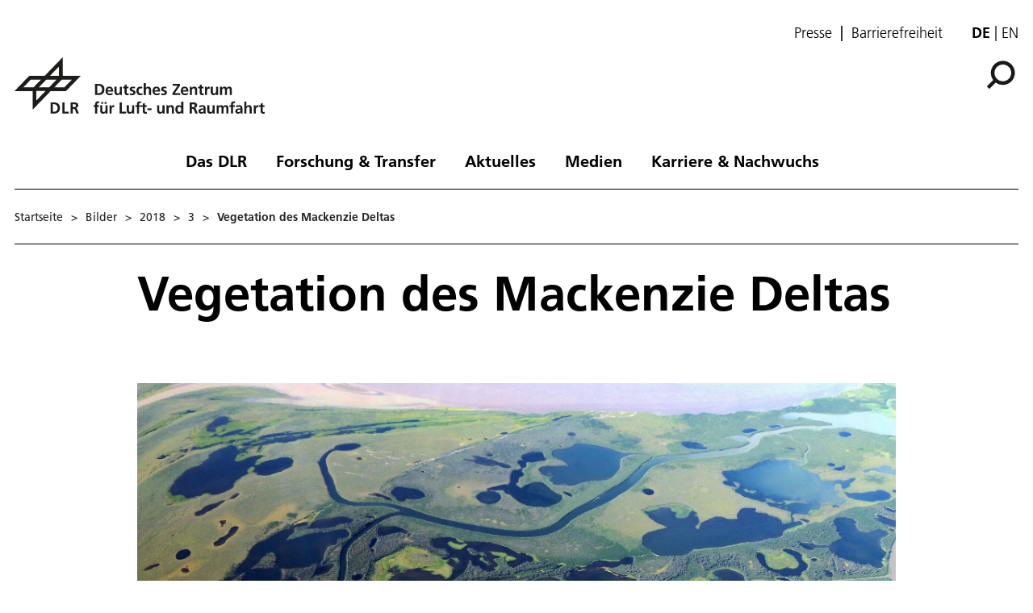

--- FILE ---
content_type: image/svg+xml
request_url: https://www.dlr.de/static/media/bmftr_logo_de.f379bb5e.svg
body_size: 8616
content:
<svg version="1.1" xmlns="http://www.w3.org/2000/svg" xmlns:xlink="http://www.w3.org/1999/xlink" x="0px" y="0px" style="enable-background:new 0 0 841.89 595.28;" xml:space="preserve" viewBox="328 213.73 204.1 136.07"><style type="text/css">	.st0{fill:#FFFFFF;}	.st1{fill:#E30613;}	.st2{fill:#F8D200;}	.st3{display:none;opacity:0.5;}</style><g id="Ebene_1">	<g>		<rect x="319" y="213.74" class="st0" width="204.09" height="136.06"></rect>		<path d="M356.45,275.35c0.03-0.22,0.04-0.45,0.04-0.69c0-0.13,0-0.28-0.02-0.45c2-0.03,3.74-1.46,3.74-3.12    c0-0.84-0.55-1.47-0.86-1.85c0.07-0.02,0.14-0.03,0.21-0.05c0.29,0.25,1.12,1.15,1.12,2.29    C360.69,273.47,358.71,275.31,356.45,275.35 M354.44,268.46c-0.04-0.22-0.12-0.42-0.25-0.59c0.01-0.2,0.09-0.4,0.42-0.24    c-0.17,0.18-0.04,0.5-0.04,0.5s0.36-0.17,0.29-0.41C355.39,267.85,355.01,268.56,354.44,268.46 M353.98,269.47    c-0.07-0.3-0.22-0.6-0.42-0.83c-0.18-0.21-0.46-0.45-0.86-0.45c-0.18,0-0.48,0.08-0.67,0.16c-0.07-0.13-0.21-0.44-0.21-0.58    c0-0.14,0.25-0.29,0.71-0.29c1.03,0,1.65,0.46,1.65,1.25C354.19,269,354.08,269.25,353.98,269.47 M356.63,282.77    c0.12,0,0.18,0.02,0.25,0.05c0.3,0.81,1.44,2.33,1.49,2.4l0.01,0.01l0.01,0c0.28-0.04,1-0.15,1.6-0.15h0.02    c0.06,0,0.14,0,0.18,0.05c0.04,0.04,0.06,0.11,0.06,0.2c0,0.15-0.06,0.41-0.14,0.51c-0.21-0.23-0.55-0.33-1.09-0.33    c-0.17,0-0.36,0.05-0.46,0.08l-0.04,0.01l-0.05,0.01l0.31,0.32c0.49,0.48,0.91,0.9,0.91,1.18c0,0.17-0.16,0.39-0.31,0.48    c-0.04-0.51-0.55-1.2-1.06-1.58l-0.04-0.04l-0.01,0.18c0,0.12-0.02,0.3-0.02,0.5c0,0.97-0.1,1.12-0.44,1.12    c-0.05,0-0.13-0.02-0.18-0.04c0.19-0.23,0.26-0.54,0.26-1.09l0-0.25l0-0.2c0-0.23,0.02-0.39,0.04-0.52l0.01-0.07l-0.05-0.01    c-0.16-0.02-0.45-0.06-0.68-0.06c-0.48,0-0.81,0.05-1.04,0.27c-0.16-0.13-0.32-0.34-0.32-0.48c0-0.2,0.13-0.22,0.29-0.22    c0.08,0,0.16,0.02,0.27,0.03c0.21,0.03,0.52,0.08,1.16,0.08h0.04l-0.01-0.04c-0.16-0.46-0.61-1.14-1.32-2.01    C356.34,282.92,356.41,282.77,356.63,282.77 M350.46,285.17l-0.02,0.04h0.04c0.64,0,0.95-0.05,1.16-0.08    c0.11-0.01,0.19-0.03,0.27-0.03c0.16,0,0.29,0.02,0.29,0.22c0,0.14-0.16,0.35-0.32,0.48c-0.23-0.22-0.56-0.27-1.04-0.27    c-0.22,0-0.52,0.04-0.68,0.06l-0.02,0l-0.03,0l0.01,0.07c0.02,0.13,0.04,0.3,0.04,0.52l0,0.2l0,0.25c0,0.54,0.07,0.85,0.27,1.09    c-0.05,0.02-0.13,0.04-0.18,0.04c-0.34,0-0.44-0.15-0.44-1.12c0-0.2-0.01-0.38-0.02-0.5l-0.01-0.18l-0.04,0.04    c-0.5,0.38-1.02,1.07-1.05,1.58c-0.15-0.1-0.32-0.32-0.32-0.48c0-0.28,0.42-0.7,0.91-1.18l0.28-0.28l0.04-0.04l-0.09-0.02    c-0.11-0.03-0.3-0.08-0.46-0.08c-0.54,0-0.88,0.1-1.09,0.33c-0.08-0.11-0.14-0.37-0.14-0.51c0-0.1,0.02-0.16,0.06-0.2    c0.05-0.05,0.12-0.05,0.19-0.05h0.01c0.6,0,1.32,0.11,1.6,0.15l0.02,0l0.01-0.01c0.05-0.07,1.2-1.59,1.49-2.4    c0.07-0.03,0.12-0.05,0.25-0.05c0.23,0,0.29,0.15,0.35,0.39C351.07,284.03,350.62,284.71,350.46,285.17 M347.37,271.49    c0-1.14,0.83-2.04,1.12-2.29c0.07,0.02,0.14,0.03,0.21,0.05c-0.31,0.38-0.86,1.01-0.86,1.85c0,1.67,1.78,3.12,3.8,3.12    c-0.01,0.14-0.02,0.29-0.02,0.45c0,0.25,0.01,0.47,0.04,0.69C349.38,275.34,347.37,273.49,347.37,271.49 M362.67,275.01    c1.02,1.62,1.82,1.59,3.04,1.59c-1-0.77-1.66-1.75-1.98-2.25l-1.87-2.99c-0.18-0.92-0.66-1.79-1.38-2.43    c0.24-0.09,0.44-0.19,0.56-0.28c-1.22,0-2.43-0.62-3.1-0.62c-0.43,0-0.7,0.26-0.7,0.59c0.03,0.38,0.42,0.76,1.13,0.76    c0.16,0,0.37-0.02,0.6-0.06c0.39,0.54,0.7,1.03,0.7,1.73c0,1.31-1.57,2.33-3.15,2.33c-0.09,0-0.18,0-0.26-0.01    c-0.15-0.32-0.62-0.87-0.62-1.49c0-1.04,0.68-1.89,0.68-2.92c0-0.64-0.31-1.04-0.43-1.2c0.2-0.18,0.41-0.4,0.46-0.55    c-0.11,0.05-0.25,0.05-0.44,0.05c-0.76,0-1.38-0.19-1.98-0.19c-0.34,0-0.43,0.11-0.43,0.21c0,0.04,0,0.07,0.02,0.09    c-0.13-0.05-0.25-0.08-0.4-0.11c-0.17-0.04-0.37-0.05-0.57-0.05c-0.73,0-0.99,0.3-0.99,0.57c0,0.22,0.18,0.63,0.38,0.94    c0.29-0.14,0.62-0.24,0.78-0.24c0.39,0,0.73,0.37,0.92,0.81c-0.26,0.03-0.31,0.04-0.57,0.04c-0.71,0-1.2-0.25-1.3-0.25    c-0.01,0-0.03,0-0.03,0.02c0,0.1,0.2,0.36,0.6,0.51c0.52,0.2,1.31,0.27,1.44,0.3c0,0.02-0.13,0.27-0.28,0.32    c-0.03,0.01-0.05,0.01-0.09,0c-0.55-0.11-0.7-0.15-1.39-0.42c-0.02-0.01-0.03,0-0.03,0.03c0,0.27,0.71,0.88,1.35,1.11    c-0.53,0.68-1.2,1.38-1.51,2.44c-0.09,0.01-0.18,0.01-0.27,0.01c-1.58,0-3.15-1.02-3.15-2.33c0-0.7,0.31-1.19,0.7-1.73    c0.23,0.04,0.43,0.06,0.6,0.06c0.71,0,1.11-0.38,1.13-0.76c0-0.34-0.27-0.59-0.7-0.59c-0.67,0-1.88,0.62-3.1,0.62    c0.12,0.09,0.32,0.19,0.56,0.28c-0.71,0.64-1.19,1.51-1.38,2.43l-1.87,2.99c-0.32,0.5-0.98,1.49-1.98,2.25    c1.21,0,2.01,0.03,3.04-1.59l0.96-1.53c0.07,0.2,0.16,0.39,0.26,0.58l-1.91,3.05c-0.32,0.51-0.98,1.48-1.98,2.25    c1.21,0,2.01,0.03,3.04-1.59l1.64-2.62c0.12,0.13,0.25,0.26,0.39,0.38l-2.32,3.71c-0.32,0.51-0.97,1.48-1.98,2.25    c1.21,0,2.01,0.03,3.03-1.59l2.26-3.61c0.15,0.09,0.3,0.18,0.46,0.27l-2.76,4.41c-0.32,0.5-0.97,1.47-1.98,2.25    c1.21,0,2.01,0.03,3.04-1.59l2.84-4.54c0.17,0.06,0.34,0.13,0.51,0.18l-3.21,5.13c-0.31,0.5-0.98,1.49-1.98,2.25    c1.21,0,2.01,0.03,3.03-1.59l3.42-5.47c0.04,0,0.07,0.01,0.11,0.02c0.09,0.3,0.16,0.58,0.16,0.85c0,1.72-1.12,3.24-2.48,4.41    c0.09,0.04,0.24,0.05,0.38,0.05c0.28,0,0.46-0.02,0.59-0.04c-0.32,0.71-0.99,1.64-1.33,2.11c-0.44-0.08-1.09-0.14-1.51-0.14    c-0.44,0-0.49,0.26-0.49,0.49c0,0.4,0.19,0.72,0.41,0.9c0.08-0.2,0.25-0.48,1.06-0.48c0.02,0,0.05,0,0.08,0    c-0.24,0.27-0.98,0.87-0.98,1.36c0,0.32,0.35,0.8,0.82,0.8c-0.03-0.11-0.03-0.2-0.03-0.27c0-0.39,0.35-0.85,0.64-1.17    c-0.01,0.1,0,0.09,0,0.2c0,0.93,0.09,1.36,0.68,1.36c0.29,0,0.49-0.16,0.56-0.21c-0.38-0.35-0.4-0.63-0.4-1.15    c0-0.14,0-0.27,0-0.45c0-0.12,0-0.28-0.02-0.39c0.21-0.03,0.3-0.03,0.46-0.03c0,0,0.84-0.07,1.04,0.37    c0.23-0.21,0.56-0.5,0.56-0.83c0-0.21-0.1-0.46-0.54-0.46c-0.16,0-0.68,0.1-1.11,0.1c0.12-0.26,0.63-1.01,1.08-1.56    c0.07,0.21,0.17,0.44,0.41,0.63c0.04-0.35,0.24-1.46,0.79-2.12c0.07,0.44,0.15,0.89,0.15,1.84c0,2.31-0.56,4.02-1.74,4.35    c0.15,0.27,0.48,0.51,0.82,0.51c0.43,0,0.67-0.49,0.91-0.95c0.12,0.34,0.47,1.17,0.82,1.17c0.35,0,0.69-0.84,0.82-1.17    c0.24,0.46,0.48,0.95,0.91,0.95c0.34,0,0.66-0.24,0.82-0.51c-1.18-0.32-1.74-2.04-1.74-4.35c0-0.95,0.09-1.4,0.15-1.84    c0.55,0.65,0.76,1.76,0.79,2.12c0.23-0.19,0.34-0.42,0.41-0.63c0.45,0.55,0.96,1.3,1.08,1.56c-0.43,0-0.95-0.1-1.11-0.1    c-0.43,0-0.53,0.25-0.53,0.46c0,0.32,0.33,0.62,0.56,0.83c0.2-0.44,1.04-0.37,1.04-0.37c0.16,0,0.25,0,0.46,0.03    c-0.02,0.12-0.02,0.27-0.02,0.39c0,0.18,0,0.32,0,0.45c0,0.52-0.02,0.8-0.4,1.15c0.07,0.05,0.27,0.21,0.56,0.21    c0.59,0,0.68-0.43,0.68-1.36c0-0.11,0-0.1,0-0.2c0.29,0.32,0.64,0.79,0.64,1.17c0,0.08,0,0.17-0.03,0.27    c0.47,0,0.82-0.48,0.82-0.8c0-0.49-0.75-1.09-0.98-1.36c0.04,0,0.07,0,0.08,0c0.82,0,0.98,0.27,1.06,0.48    c0.22-0.17,0.41-0.5,0.41-0.9c0-0.23-0.05-0.49-0.49-0.49c-0.42,0-1.07,0.06-1.51,0.14c-0.34-0.47-1.01-1.39-1.33-2.11    c0.13,0.02,0.31,0.04,0.59,0.04c0.14,0,0.29-0.02,0.38-0.05c-1.35-1.17-2.48-2.69-2.48-4.41c0-0.27,0.06-0.55,0.16-0.85    c0.04-0.01,0.07-0.01,0.11-0.02l3.42,5.47c1.02,1.62,1.83,1.59,3.04,1.59c-1-0.76-1.67-1.75-1.98-2.25l-3.21-5.13    c0.18-0.05,0.34-0.12,0.51-0.18l2.84,4.54c1.02,1.62,1.82,1.59,3.04,1.59c-1.01-0.78-1.66-1.75-1.98-2.25l-2.75-4.41    c0.16-0.09,0.31-0.18,0.46-0.27l2.26,3.61c1.02,1.62,1.82,1.59,3.04,1.59c-1.01-0.77-1.66-1.74-1.98-2.25l-2.32-3.71    c0.14-0.12,0.27-0.25,0.39-0.38l1.64,2.62c1.02,1.62,1.82,1.59,3.04,1.59c-1-0.77-1.66-1.75-1.98-2.25l-1.91-3.05    c0.1-0.19,0.19-0.38,0.26-0.58L362.67,275.01z M362.67,275.01"></path>		<rect x="371.78" y="268.06" width="3.5" height="20"></rect>		<rect x="371.78" y="287.96" class="st1" width="3.5" height="20.1"></rect>		<rect x="371.78" y="308.06" class="st2" width="3.5" height="20"></rect>		<path d="M387.57,269.88c0-1.29-0.78-2.11-2.75-2.11h-1.59v8.28h1.69c1.98,0,2.87-0.95,2.87-2.25c0-1.1-0.71-1.82-1.56-1.99v-0.02    C386.95,271.6,387.57,271.03,387.57,269.88L387.57,269.88z M386.52,269.92c0,0.95-0.59,1.54-1.7,1.54h-0.54v-2.86h0.55    C385.99,268.6,386.52,269.16,386.52,269.92L386.52,269.92z M386.67,273.73c0,0.95-0.53,1.45-1.75,1.45h-0.65v-2.91h0.71    C386.06,272.28,386.67,272.85,386.67,273.73L386.67,273.73z M392.19,275.4h0.03v0.65h0.89v-5.76h-0.97v4.41    c-0.19,0.24-0.57,0.64-1.16,0.64c-0.65,0-0.96-0.39-0.96-1.33v-3.71h-0.97v3.78c0,1.56,0.64,2.12,1.66,2.12    C391.57,276.19,392.09,275.6,392.19,275.4L392.19,275.4z M396.74,270.97c0.67,0,1,0.4,1,1.37v3.71h0.97v-3.78    c0-1.56-0.65-2.12-1.68-2.12c-0.9,0-1.41,0.59-1.52,0.79h-0.02v-0.65h-0.89v5.76h0.97v-4.44    C395.76,271.37,396.15,270.97,396.74,270.97L396.74,270.97z M402.18,275.33c-0.67,0-1.27-0.53-1.27-2.11    c0-1.63,0.71-2.21,1.61-2.21c0.35,0,0.58,0.09,0.75,0.2v3.55C403.12,274.96,402.79,275.33,402.18,275.33L402.18,275.33z     M403.32,275.44h0.02v0.61h0.89v-8.59l-0.97,0.11v2.76c-0.18-0.07-0.45-0.14-0.82-0.14c-1.22,0-2.54,0.74-2.54,3.07    c0,2.1,0.92,2.94,2.02,2.94C402.82,276.19,403.21,275.62,403.32,275.44L403.32,275.44z M407.59,270.94c0.61,0,0.93,0.47,0.93,1.26    c0,0.18-0.01,0.34-0.02,0.42h-2.09C406.46,271.54,406.91,270.94,407.59,270.94L407.59,270.94z M409.53,275.51l-0.36-0.68    c-0.13,0.13-0.53,0.5-1.21,0.5c-0.97,0-1.5-0.64-1.56-1.98h2.94c0.04-0.28,0.07-0.62,0.07-1.12c0-1.38-0.67-2.09-1.77-2.09    c-1.2,0-2.2,0.91-2.2,2.95c0,2.17,0.91,3.1,2.36,3.1C408.91,276.19,409.38,275.68,409.53,275.51L409.53,275.51z M413.61,270.76    c-0.19-0.19-0.58-0.61-1.46-0.61c-0.93,0-1.67,0.64-1.67,1.49c0,0.79,0.43,1.26,1.15,1.72l0.36,0.23    c0.55,0.35,0.84,0.54,0.84,1.09c0,0.37-0.31,0.66-0.89,0.66c-0.63,0-0.98-0.38-1.16-0.57l-0.47,0.77c0.23,0.24,0.7,0.66,1.62,0.66    c1.18,0,1.84-0.71,1.84-1.62c0-0.85-0.48-1.32-1.26-1.79l-0.36-0.22c-0.52-0.31-0.75-0.55-0.75-0.98c0-0.34,0.27-0.61,0.79-0.61    c0.54,0,0.88,0.34,1.01,0.48L413.61,270.76z M417.07,271.01c0.6,0,0.86,0.4,0.86,1.33v3.71h0.97v-3.86c0-0.22-0.01-0.42-0.05-0.6    c0.22-0.25,0.58-0.58,1.11-0.58c0.65,0,1,0.4,1,1.33v3.71h0.97v-3.86c0-1.37-0.6-2.04-1.75-2.04c-0.74,0-1.27,0.44-1.52,0.77    c-0.26-0.52-0.74-0.77-1.39-0.77c-0.79,0-1.29,0.53-1.44,0.79h-0.02v-0.65h-0.89v5.76h0.97v-4.44    C416.05,271.4,416.42,271.01,417.07,271.01L417.07,271.01z M423.87,268.9c0.39,0,0.65-0.29,0.65-0.69c0-0.4-0.26-0.68-0.65-0.68    c-0.39,0-0.66,0.29-0.66,0.68C423.21,268.61,423.48,268.9,423.87,268.9L423.87,268.9z M424.35,270.29h-0.97v5.76h0.97V270.29z     M427.99,270.97c0.67,0,1,0.4,1,1.37v3.71h0.97v-3.78c0-1.56-0.65-2.12-1.68-2.12c-0.9,0-1.42,0.59-1.52,0.79h-0.02v-0.65h-0.89    v5.76h0.97v-4.44C427,271.37,427.4,270.97,427.99,270.97L427.99,270.97z M431.9,268.9c0.38,0,0.65-0.29,0.65-0.69    c0-0.4-0.27-0.68-0.65-0.68c-0.4,0-0.66,0.29-0.66,0.68C431.24,268.61,431.5,268.9,431.9,268.9L431.9,268.9z M432.38,270.29h-0.97    v5.76h0.97V270.29z M436.77,270.76c-0.19-0.19-0.58-0.61-1.46-0.61c-0.94,0-1.67,0.64-1.67,1.49c0,0.79,0.43,1.26,1.15,1.72    l0.36,0.23c0.55,0.35,0.84,0.54,0.84,1.09c0,0.37-0.31,0.66-0.89,0.66c-0.62,0-0.98-0.38-1.16-0.57l-0.47,0.77    c0.23,0.24,0.69,0.66,1.62,0.66c1.18,0,1.84-0.71,1.84-1.62c0-0.85-0.48-1.32-1.26-1.79l-0.36-0.22    c-0.52-0.31-0.75-0.55-0.75-0.98c0-0.34,0.27-0.61,0.79-0.61c0.54,0,0.88,0.34,1.01,0.48L436.77,270.76z M440.68,275.94    l-0.13-0.78c-0.1,0.06-0.31,0.17-0.6,0.17c-0.49,0-0.68-0.24-0.68-1.06v-3.19h1.26l0.12-0.79h-1.38v-1.61h-0.86l-0.11,1.61    l-0.7,0.14v0.65h0.7v3.32c0,1.27,0.5,1.79,1.49,1.79C440.3,276.19,440.6,276,440.68,275.94L440.68,275.94z M443.42,270.94    c0.61,0,0.93,0.47,0.93,1.26c0,0.18-0.01,0.34-0.02,0.42h-2.09C442.29,271.54,442.74,270.94,443.42,270.94L443.42,270.94z     M445.36,275.51l-0.36-0.68c-0.13,0.13-0.53,0.5-1.21,0.5c-0.97,0-1.5-0.64-1.56-1.98h2.94c0.03-0.28,0.07-0.62,0.07-1.12    c0-1.38-0.67-2.09-1.77-2.09c-1.2,0-2.19,0.91-2.19,2.95c0,2.17,0.91,3.1,2.36,3.1C444.74,276.19,445.21,275.68,445.36,275.51    L445.36,275.51z M449.19,270.28c-0.09-0.03-0.25-0.09-0.53-0.09c-0.73,0-1.04,0.43-1.21,0.89h-0.02v-0.78h-0.89v5.76h0.97v-4.22    c0.14-0.39,0.47-0.78,1.08-0.78c0.26,0,0.43,0.07,0.48,0.09L449.19,270.28z M450.52,268.9c0.39,0,0.65-0.29,0.65-0.69    c0-0.4-0.26-0.68-0.65-0.68c-0.39,0-0.66,0.29-0.66,0.68C449.86,268.61,450.13,268.9,450.52,268.9L450.52,268.9z M451,270.29    h-0.97v5.76H451V270.29z M455.61,275.4h0.02v0.65h0.89v-5.76h-0.97v4.41c-0.2,0.24-0.58,0.64-1.16,0.64    c-0.65,0-0.96-0.39-0.96-1.33v-3.71h-0.97v3.78c0,1.56,0.64,2.12,1.66,2.12C454.99,276.19,455.5,275.6,455.61,275.4L455.61,275.4z     M460.17,271.01c0.6,0,0.86,0.4,0.86,1.33v3.71h0.97v-3.86c0-0.22-0.01-0.42-0.05-0.6c0.21-0.25,0.57-0.58,1.1-0.58    c0.65,0,1,0.4,1,1.33v3.71h0.97v-3.86c0-1.37-0.6-2.04-1.75-2.04c-0.75,0-1.27,0.44-1.52,0.77c-0.27-0.52-0.75-0.77-1.4-0.77    c-0.79,0-1.28,0.53-1.44,0.79h-0.02v-0.65h-0.89v5.76h0.97v-4.44C459.15,271.4,459.52,271.01,460.17,271.01L460.17,271.01z     M460.17,271.01"></path>		<path d="M385.45,283.08l0.12-0.79h-1.3v-1.03c0-0.75,0.25-1.01,0.71-1.01c0.25,0,0.43,0.1,0.53,0.16l0.21-0.81    c-0.1-0.06-0.41-0.21-0.82-0.21c-0.85,0-1.6,0.5-1.6,1.76v1.15l-0.7,0.13v0.65h0.7v4.97h0.97v-4.97H385.45z M389.9,280.63    c0-0.37-0.25-0.61-0.58-0.61c-0.32,0-0.57,0.24-0.57,0.61c0,0.38,0.25,0.61,0.57,0.61C389.65,281.24,389.9,281.01,389.9,280.63    L389.9,280.63z M388.05,280.63c0-0.37-0.25-0.61-0.58-0.61c-0.33,0-0.58,0.24-0.58,0.61c0,0.38,0.25,0.61,0.58,0.61    C387.8,281.24,388.05,281.01,388.05,280.63L388.05,280.63z M389.53,287.4h0.03v0.65h0.89v-5.76h-0.97v4.41    c-0.19,0.24-0.57,0.64-1.16,0.64c-0.65,0-0.96-0.39-0.96-1.33v-3.71h-0.97v3.78c0,1.56,0.64,2.12,1.66,2.12    C388.91,288.19,389.42,287.6,389.53,287.4L389.53,287.4z M394.58,282.28c-0.1-0.03-0.25-0.09-0.53-0.09    c-0.74,0-1.05,0.43-1.22,0.89h-0.02v-0.78h-0.89v5.76h0.97v-4.22c0.15-0.39,0.47-0.78,1.08-0.78c0.27,0,0.43,0.07,0.48,0.09    L394.58,282.28z M398.94,288.05v-3.56h2.72v-0.83h-2.72v-3.06h2.95l0.07-0.83h-4.07v8.28H398.94z M402.69,285.17    c0,2.16,0.97,3.02,2.25,3.02c1.26,0,2.3-0.88,2.3-3.02c0-2.12-0.97-3.03-2.25-3.03C403.76,282.14,402.69,283.05,402.69,285.17    L402.69,285.17z M406.23,285.17c0,1.52-0.47,2.16-1.26,2.16s-1.27-0.64-1.27-2.16c0-1.53,0.47-2.2,1.26-2.2    C405.75,282.97,406.23,283.64,406.23,285.17L406.23,285.17z M411.12,282.28c-0.1-0.03-0.25-0.09-0.53-0.09    c-0.74,0-1.05,0.43-1.21,0.89h-0.02v-0.78h-0.89v5.76h0.97v-4.22c0.14-0.39,0.47-0.78,1.08-0.78c0.26,0,0.43,0.07,0.48,0.09    L411.12,282.28z M414.81,282.76c-0.19-0.19-0.57-0.61-1.46-0.61c-0.93,0-1.67,0.64-1.67,1.49c0,0.79,0.43,1.26,1.15,1.72    l0.36,0.23c0.56,0.35,0.84,0.54,0.84,1.09c0,0.37-0.31,0.66-0.89,0.66c-0.62,0-0.99-0.38-1.17-0.57l-0.47,0.77    c0.23,0.24,0.69,0.66,1.62,0.66c1.18,0,1.84-0.71,1.84-1.62c0-0.85-0.48-1.32-1.26-1.79l-0.36-0.22    c-0.52-0.31-0.75-0.55-0.75-0.98c0-0.34,0.27-0.61,0.79-0.61c0.54,0,0.88,0.34,1.01,0.48L414.81,282.76z M419.72,282.72    c-0.18-0.2-0.59-0.58-1.46-0.58c-1.14,0-2.41,0.8-2.41,3.02c0,2.25,1.02,3.03,2.3,3.03c0.9,0,1.34-0.42,1.5-0.6l-0.39-0.67    c-0.12,0.13-0.42,0.41-1.01,0.41c-0.83,0-1.39-0.55-1.39-2.25c0-1.52,0.65-2.11,1.48-2.11c0.58,0,0.88,0.32,0.98,0.43    L419.72,282.72z M422.89,282.97c0.67,0,1,0.4,1,1.37v3.71h0.97v-3.78c0-1.52-0.63-2.12-1.64-2.12c-0.92,0-1.36,0.55-1.47,0.73    h-0.03v-3.42l-0.97,0.11v8.48h0.97v-4.44C421.91,283.37,422.3,282.97,422.89,282.97L422.89,282.97z M429.43,287.4h0.02v0.65h0.89    v-5.76h-0.97v4.41c-0.19,0.24-0.57,0.64-1.16,0.64c-0.64,0-0.96-0.39-0.96-1.33v-3.71h-0.97v3.78c0,1.56,0.64,2.12,1.66,2.12    C428.8,288.19,429.32,287.6,429.43,287.4L429.43,287.4z M433.98,282.97c0.67,0,1,0.4,1,1.37v3.71h0.97v-3.78    c0-1.56-0.65-2.12-1.68-2.12c-0.9,0-1.42,0.59-1.52,0.79h-0.02v-0.65h-0.89v5.76h0.97v-4.44    C432.99,283.37,433.39,282.97,433.98,282.97L433.98,282.97z M440.13,284.08c0,0.83-0.46,1.15-1.01,1.15c-0.53,0-1-0.32-1-1.15    c0-0.83,0.47-1.15,1.02-1.15C439.68,282.92,440.13,283.25,440.13,284.08L440.13,284.08z M441.55,288.49    c0-1.09-0.81-1.53-1.91-1.53h-0.73c-0.42,0-0.59-0.17-0.59-0.41c0-0.3,0.28-0.46,0.47-0.54c0.1,0.01,0.19,0.01,0.3,0.01    c1.13,0,1.99-0.73,1.99-1.96c0-0.38-0.1-0.74-0.28-1.03h0.72l0.13-0.76h-1.75c-0.24-0.09-0.49-0.14-0.77-0.14    c-1.08,0-1.96,0.64-1.96,1.93c0,0.91,0.4,1.49,0.98,1.77v0.02c-0.14,0.07-0.7,0.31-0.7,0.93c0,0.36,0.13,0.62,0.37,0.81v0.02    c-0.26,0.14-0.96,0.55-0.96,1.41c0,1,0.66,1.56,1.89,1.56C440.47,290.59,441.55,289.73,441.55,288.49L441.55,288.49z     M438.84,289.76c-0.68,0-1.02-0.31-1.02-0.92c0-0.58,0.31-0.85,0.59-1.01c0.13,0.02,0.28,0.04,0.44,0.04h0.73    c0.59,0,0.97,0.22,0.97,0.77C440.55,289.22,440.01,289.76,438.84,289.76L438.84,289.76z M442.5,289.73    c0.64-0.23,1.4-0.74,1.4-1.84c0-0.79-0.33-1.18-0.79-1.18c-0.34,0-0.62,0.21-0.62,0.65c0,0.44,0.29,0.68,0.66,0.68h0.03    c0,0.7-0.37,1.01-0.88,1.26L442.5,289.73z M452.05,279.77h-5.53v0.83h2.21v7.45h1.04v-7.45h2.21L452.05,279.77z M453.87,282.94    c0.61,0,0.94,0.47,0.94,1.26c0,0.18-0.01,0.34-0.02,0.42h-2.09C452.75,283.54,453.19,282.94,453.87,282.94L453.87,282.94z     M455.82,287.51l-0.36-0.68c-0.13,0.13-0.53,0.5-1.21,0.5c-0.97,0-1.5-0.64-1.56-1.98h2.94c0.04-0.28,0.07-0.62,0.07-1.12    c0-1.38-0.67-2.09-1.76-2.09c-1.2,0-2.2,0.91-2.2,2.95c0,2.17,0.91,3.1,2.36,3.1C455.19,288.19,455.66,287.68,455.82,287.51    L455.82,287.51z M460.6,282.72c-0.18-0.2-0.59-0.58-1.46-0.58c-1.14,0-2.41,0.8-2.41,3.02c0,2.25,1.02,3.03,2.3,3.03    c0.9,0,1.34-0.42,1.5-0.6l-0.39-0.67c-0.12,0.13-0.42,0.41-1.01,0.41c-0.83,0-1.39-0.55-1.39-2.25c0-1.52,0.65-2.11,1.47-2.11    c0.58,0,0.88,0.32,0.98,0.43L460.6,282.72z M463.77,282.97c0.67,0,1,0.4,1,1.37v3.71h0.97v-3.78c0-1.52-0.64-2.12-1.64-2.12    c-0.93,0-1.36,0.55-1.48,0.73h-0.02v-3.42l-0.97,0.11v8.48h0.97v-4.44C462.79,283.37,463.18,282.97,463.77,282.97L463.77,282.97z     M469.34,282.97c0.67,0,1,0.4,1,1.37v3.71h0.97v-3.78c0-1.56-0.65-2.12-1.68-2.12c-0.9,0-1.42,0.59-1.52,0.79h-0.02v-0.65h-0.89    v5.76h0.97v-4.44C468.35,283.37,468.75,282.97,469.34,282.97L469.34,282.97z M472.5,285.17c0,2.16,0.97,3.02,2.25,3.02    c1.26,0,2.3-0.88,2.3-3.02c0-2.12-0.97-3.03-2.24-3.03C473.57,282.14,472.5,283.05,472.5,285.17L472.5,285.17z M476.03,285.17    c0,1.52-0.46,2.16-1.26,2.16c-0.79,0-1.27-0.64-1.27-2.16c0-1.53,0.47-2.2,1.26-2.2S476.03,283.64,476.03,285.17L476.03,285.17z     M479.23,279.46l-0.97,0.11v7.22c0,1.02,0.44,1.37,1.09,1.37c0.43,0,0.68-0.11,0.78-0.16l-0.09-0.72    c-0.06,0.02-0.18,0.07-0.36,0.07c-0.34,0-0.45-0.17-0.45-0.65V279.46z M480.74,285.17c0,2.16,0.97,3.02,2.24,3.02    c1.26,0,2.31-0.88,2.31-3.02c0-2.12-0.97-3.03-2.25-3.03C481.81,282.14,480.74,283.05,480.74,285.17L480.74,285.17z     M484.28,285.17c0,1.52-0.47,2.16-1.26,2.16c-0.79,0-1.27-0.64-1.27-2.16c0-1.53,0.46-2.2,1.26-2.2    C483.8,282.97,484.28,283.64,484.28,285.17L484.28,285.17z M489.25,284.08c0,0.83-0.46,1.15-1.01,1.15c-0.53,0-1-0.32-1-1.15    c0-0.83,0.47-1.15,1.02-1.15C488.79,282.92,489.25,283.25,489.25,284.08L489.25,284.08z M490.66,288.49    c0-1.09-0.82-1.53-1.91-1.53h-0.74c-0.42,0-0.58-0.17-0.58-0.41c0-0.3,0.27-0.46,0.47-0.54c0.09,0.01,0.19,0.01,0.3,0.01    c1.13,0,1.99-0.73,1.99-1.96c0-0.38-0.09-0.74-0.27-1.03h0.72l0.13-0.76h-1.75c-0.24-0.09-0.49-0.14-0.77-0.14    c-1.08,0-1.96,0.64-1.96,1.93c0,0.91,0.39,1.49,0.98,1.77v0.02c-0.14,0.07-0.7,0.31-0.7,0.93c0,0.36,0.13,0.62,0.37,0.81v0.02    c-0.27,0.14-0.96,0.55-0.96,1.41c0,1,0.66,1.56,1.88,1.56C489.59,290.59,490.66,289.73,490.66,288.49L490.66,288.49z     M487.95,289.76c-0.68,0-1.02-0.31-1.02-0.92c0-0.58,0.31-0.85,0.59-1.01c0.13,0.02,0.29,0.04,0.44,0.04h0.73    c0.59,0,0.97,0.22,0.97,0.77C489.67,289.22,489.13,289.76,487.95,289.76L487.95,289.76z M492.24,280.9c0.38,0,0.65-0.29,0.65-0.69    c0-0.4-0.26-0.68-0.65-0.68c-0.4,0-0.66,0.29-0.66,0.68C491.58,280.61,491.84,280.9,492.24,280.9L492.24,280.9z M492.71,282.29    h-0.97v5.76h0.97V282.29z M496.08,282.94c0.61,0,0.93,0.47,0.93,1.26c0,0.18-0.01,0.34-0.02,0.42h-2.09    C494.95,283.54,495.39,282.94,496.08,282.94L496.08,282.94z M498.02,287.51l-0.36-0.68c-0.13,0.13-0.53,0.5-1.21,0.5    c-0.97,0-1.5-0.64-1.56-1.98h2.94c0.04-0.28,0.07-0.62,0.07-1.12c0-1.38-0.67-2.09-1.76-2.09c-1.2,0-2.2,0.91-2.2,2.95    c0,2.17,0.91,3.1,2.36,3.1C497.4,288.19,497.86,287.68,498.02,287.51L498.02,287.51z M498.02,287.51"></path>		<path d="M386.14,299.4h0.02v0.65h0.89v-5.76h-0.97v4.41c-0.19,0.24-0.58,0.64-1.16,0.64c-0.65,0-0.96-0.39-0.96-1.33v-3.71h-0.97    v3.78c0,1.56,0.64,2.12,1.66,2.12C385.52,300.19,386.03,299.6,386.14,299.4L386.14,299.4z M390.69,294.97c0.67,0,1,0.4,1,1.37    v3.71h0.97v-3.78c0-1.56-0.65-2.12-1.68-2.12c-0.9,0-1.41,0.59-1.52,0.79h-0.02v-0.65h-0.89v5.76h0.97v-4.44    C389.71,295.37,390.1,294.97,390.69,294.97L390.69,294.97z M396.13,299.33c-0.67,0-1.27-0.53-1.27-2.11    c0-1.63,0.71-2.21,1.61-2.21c0.35,0,0.57,0.09,0.74,0.2v3.55C397.08,298.96,396.74,299.33,396.13,299.33L396.13,299.33z     M397.27,299.44h0.02v0.61h0.89v-8.59l-0.97,0.11v2.76c-0.18-0.07-0.44-0.14-0.81-0.14c-1.23,0-2.55,0.74-2.55,3.07    c0,2.1,0.93,2.94,2.02,2.94C396.78,300.19,397.16,299.62,397.27,299.44L397.27,299.44z M405.78,294.14c0,1.08-0.6,1.71-1.86,1.71    h-0.46v-3.25h0.5C405.2,292.6,405.78,293.1,405.78,294.14L405.78,294.14z M403.46,296.68h0.46c0.19,0,0.38-0.01,0.56-0.02    l1.72,3.39h1.23l-1.95-3.65c0.95-0.41,1.42-1.23,1.42-2.32c0-1.52-0.94-2.32-2.93-2.32h-1.55v8.28h1.04V296.68z M410.76,296.81    h-0.3c-1.31,0-2.4,0.45-2.4,1.78c0,0.94,0.66,1.61,1.54,1.61c0.73,0,1.08-0.49,1.21-0.78h0.02c0.01,0.29,0.02,0.47,0.03,0.64h0.93    c-0.02-0.16-0.07-0.71-0.07-1.2v-2.63c0-1.45-0.62-2.08-1.8-2.08c-0.93,0-1.48,0.44-1.73,0.7l0.41,0.65    c0.21-0.2,0.6-0.52,1.18-0.52c0.62,0,0.98,0.31,0.98,1.29V296.81z M410.76,297.53v1.27c-0.12,0.18-0.4,0.57-0.96,0.57    c-0.48,0-0.77-0.3-0.77-0.89c0-0.63,0.49-0.9,1.42-0.93L410.76,297.53z M416.3,299.4h0.02v0.65h0.89v-5.76h-0.97v4.41    c-0.19,0.24-0.58,0.64-1.16,0.64c-0.65,0-0.96-0.39-0.96-1.33v-3.71h-0.97v3.78c0,1.56,0.64,2.12,1.66,2.12    C415.68,300.19,416.19,299.6,416.3,299.4L416.3,299.4z M420.86,295.01c0.6,0,0.87,0.4,0.87,1.33v3.71h0.97v-3.86    c0-0.22-0.01-0.42-0.05-0.6c0.21-0.25,0.58-0.58,1.11-0.58c0.65,0,1,0.4,1,1.33v3.71h0.97v-3.86c0-1.37-0.6-2.04-1.75-2.04    c-0.74,0-1.27,0.44-1.52,0.77c-0.27-0.52-0.75-0.77-1.39-0.77c-0.79,0-1.29,0.53-1.44,0.79h-0.02v-0.65h-0.89v5.76h0.97v-4.44    C419.84,295.4,420.21,295.01,420.86,295.01L420.86,295.01z M429.6,295.08l0.12-0.79h-1.3v-1.03c0-0.75,0.25-1.01,0.71-1.01    c0.25,0,0.43,0.1,0.53,0.16l0.2-0.81c-0.09-0.06-0.41-0.21-0.82-0.21c-0.85,0-1.59,0.5-1.59,1.76v1.15l-0.7,0.13v0.65h0.7v4.97    h0.97v-4.97H429.6z M432.86,296.81h-0.3c-1.31,0-2.4,0.45-2.4,1.78c0,0.94,0.66,1.61,1.54,1.61c0.73,0,1.08-0.49,1.21-0.78h0.02    c0.01,0.29,0.02,0.47,0.04,0.64h0.93c-0.03-0.16-0.08-0.71-0.08-1.2v-2.63c0-1.45-0.62-2.08-1.8-2.08c-0.92,0-1.48,0.44-1.73,0.7    l0.41,0.65c0.22-0.2,0.6-0.52,1.18-0.52c0.62,0,0.98,0.31,0.98,1.29V296.81z M432.86,297.53v1.27c-0.12,0.18-0.39,0.57-0.96,0.57    c-0.48,0-0.77-0.3-0.77-0.89c0-0.63,0.49-0.9,1.42-0.93L432.86,297.53z M437.43,294.97c0.67,0,1,0.4,1,1.37v3.71h0.97v-3.78    c0-1.52-0.64-2.12-1.64-2.12c-0.93,0-1.36,0.55-1.48,0.73h-0.02v-3.42l-0.97,0.11v8.48h0.97v-4.44    C436.45,295.37,436.84,294.97,437.43,294.97L437.43,294.97z M443.5,294.28c-0.09-0.03-0.25-0.09-0.53-0.09    c-0.73,0-1.04,0.43-1.21,0.89h-0.02v-0.78h-0.89v5.76h0.97v-4.22c0.15-0.39,0.47-0.78,1.08-0.78c0.26,0,0.43,0.07,0.48,0.09    L443.5,294.28z M446.96,299.94l-0.13-0.78c-0.09,0.06-0.31,0.17-0.6,0.17c-0.49,0-0.69-0.24-0.69-1.06v-3.19h1.26l0.12-0.79h-1.38    v-1.61h-0.86l-0.11,1.61l-0.7,0.14v0.65h0.7v3.32c0,1.27,0.5,1.79,1.49,1.79C446.58,300.19,446.88,300,446.96,299.94    L446.96,299.94z M446.96,299.94"></path>	</g></g><g id="Ebene_3">	<g>		<path d="M347.09,238.64c-0.22-0.15-0.7-0.33-1.28-0.33c-1.28,0-2.53,0.84-2.53,3.01c0,2.1,0.98,3.14,2.36,3.14    c0.5,0,0.9-0.09,1.21-0.21v-2.09l-0.64-0.15c-0.11-0.02-0.15-0.05-0.15-0.12c0-0.09,0.07-0.22,0.12-0.31h2.39    c0,0,0.01,0.06,0.01,0.12c0,0.17-0.09,0.29-0.36,0.37l-0.24,0.06v2.19c-0.28,0.25-1.06,0.82-2.6,0.82c-1.85,0-3.3-1.14-3.3-3.7    c0-2.73,2.03-3.8,3.77-3.8c1.11,0,1.67,0.31,2.02,0.47c0.03,0.32,0.06,0.97,0.06,1.05c0,0.33-0.09,0.54-0.37,0.54    c-0.08,0-0.17-0.02-0.24-0.04L347.09,238.64z"></path>		<path d="M350.53,242.51c0.01,1.3,0.63,1.91,1.53,1.91c0.67,0,1.05-0.26,1.31-0.48c0.11,0.08,0.16,0.26,0.16,0.36    c0,0.26-0.69,0.86-1.86,0.86c-1.29,0-2.26-0.73-2.26-2.56s1.1-2.76,2.3-2.76c1.19,0,1.78,0.72,1.78,1.77    c0,0.27-0.05,0.64-0.13,0.9H350.53z M352.36,241.95c0.02-0.09,0.05-0.27,0.05-0.45c0-0.58-0.21-1.07-0.82-1.07    c-0.62,0-0.99,0.49-1.06,1.52H352.36z"></path>		<path d="M357.36,240.53h-1.28v3.93l0.71,0.14c0.1,0.02,0.15,0.05,0.15,0.14c0,0.1-0.07,0.26-0.1,0.29h-2.5    c0,0-0.01-0.06-0.01-0.09c0-0.19,0.13-0.27,0.33-0.35l0.36-0.13v-3.93h-0.78c0,0-0.01-0.06-0.01-0.09c0-0.2,0.13-0.3,0.33-0.36    l0.46-0.13v-0.11c0-1.69,1.03-2.51,1.93-2.51c0.52,0,0.73,0.23,0.73,0.56c0,0.26-0.16,0.41-0.31,0.49c-0.09-0.1-0.37-0.3-0.69-0.3    c-0.45,0-0.61,0.25-0.61,0.87c0,0.33,0.02,1,0.02,1h1.4L357.36,240.53z"></path>		<path d="M362.77,242.44c0,1.82-1.27,2.71-2.55,2.71c-1.31,0-2.39-0.84-2.39-2.6c0-1.77,1.26-2.72,2.59-2.72    C361.73,239.83,362.77,240.62,362.77,242.44z M359.35,239.1c-0.31,0-0.57-0.23-0.57-0.57c0-0.36,0.25-0.59,0.57-0.59    c0.33,0,0.57,0.23,0.57,0.59C359.92,238.87,359.68,239.1,359.35,239.1z M358.94,242.48c0,1.41,0.57,2.04,1.34,2.04    s1.35-0.61,1.35-2.02s-0.58-2.06-1.35-2.06S358.94,241.07,358.94,242.48z M361.25,239.1c-0.34,0-0.58-0.23-0.58-0.57    c0-0.36,0.24-0.59,0.58-0.59c0.31,0,0.56,0.23,0.56,0.59C361.81,238.87,361.57,239.1,361.25,239.1z"></path>		<path d="M365.13,240.79h0.03c0.22-0.36,0.61-0.97,1.29-0.97c0.49,0,0.72,0.23,0.72,0.56c0,0.23-0.11,0.43-0.19,0.54    c-0.08-0.04-0.35-0.16-0.7-0.16c-0.58,0-0.87,0.23-1.09,0.54v3.16l0.76,0.14c0.1,0.02,0.15,0.05,0.15,0.14    c0,0.1-0.08,0.26-0.1,0.29h-2.54c0,0-0.01-0.06-0.01-0.09c0-0.19,0.13-0.27,0.33-0.35l0.37-0.13v-3.88l-0.75-0.12    c0,0-0.01-0.06-0.01-0.11c0-0.18,0.14-0.3,0.39-0.33l1.43-0.14L365.13,240.79z"></path>		<path d="M372.17,244.44l0.77,0.1c0,0,0.01,0.04,0.01,0.08c0,0.19-0.14,0.31-0.39,0.34l-1.39,0.13v-0.68h-0.03    c-0.23,0.33-0.67,0.75-1.49,0.75c-1.03,0-1.99-0.66-1.99-2.49c0-1.95,1.36-2.83,2.71-2.83c0.3,0,0.57,0.05,0.75,0.09v-1.84    l-0.75-0.1c0,0-0.01-0.07-0.01-0.12c0-0.18,0.14-0.3,0.39-0.33l1.43-0.14V244.44z M371.11,240.77c-0.16-0.15-0.44-0.31-0.88-0.31    c-0.85,0-1.48,0.61-1.48,1.99c0,1.35,0.59,1.9,1.29,1.9c0.61,0,0.93-0.28,1.07-0.44V240.77z"></path>		<path d="M374.6,242.51c0.01,1.3,0.63,1.91,1.53,1.91c0.67,0,1.05-0.26,1.31-0.48c0.1,0.08,0.16,0.26,0.16,0.36    c0,0.26-0.69,0.86-1.86,0.86c-1.29,0-2.26-0.73-2.26-2.56s1.1-2.76,2.3-2.76c1.19,0,1.79,0.72,1.79,1.77    c0,0.27-0.05,0.64-0.13,0.9H374.6z M376.44,241.95c0.02-0.09,0.05-0.27,0.05-0.45c0-0.58-0.21-1.07-0.82-1.07    c-0.62,0-0.99,0.49-1.06,1.52H376.44z"></path>		<path d="M380.06,240.79h0.03c0.22-0.36,0.61-0.97,1.29-0.97c0.49,0,0.72,0.23,0.72,0.56c0,0.23-0.11,0.43-0.19,0.54    c-0.08-0.04-0.35-0.16-0.7-0.16c-0.58,0-0.87,0.23-1.09,0.54v3.16l0.76,0.14c0.1,0.02,0.15,0.05,0.15,0.14    c0,0.1-0.08,0.26-0.1,0.29h-2.54c0,0-0.01-0.06-0.01-0.09c0-0.19,0.13-0.27,0.33-0.35l0.37-0.13v-3.88l-0.75-0.12    c0,0-0.01-0.06-0.01-0.11c0-0.18,0.14-0.3,0.39-0.33l1.43-0.14L380.06,240.79z"></path>		<path d="M385.99,240.53h-1.44v3.07c0,0.47,0.15,0.86,0.67,0.86c0.41,0,0.75-0.18,0.83-0.25c0.05,0.08,0.09,0.24,0.09,0.35    c0,0.11-0.37,0.6-1.32,0.6c-0.96,0-1.33-0.56-1.33-1.36v-3.25h-0.79c0,0-0.01-0.06-0.01-0.09c0-0.2,0.13-0.31,0.33-0.36l0.51-0.13    l0.24-1.42h0.78v1.42h1.55L385.99,240.53z"></path>		<path d="M393.36,244.44l0.77,0.1c0,0,0.01,0.04,0.01,0.08c0,0.19-0.14,0.31-0.39,0.34l-1.39,0.13v-0.68h-0.03    c-0.23,0.33-0.67,0.75-1.49,0.75c-1.03,0-1.99-0.66-1.99-2.49c0-1.95,1.36-2.83,2.71-2.83c0.3,0,0.57,0.05,0.75,0.09v-1.84    l-0.75-0.1c0,0-0.01-0.07-0.01-0.12c0-0.18,0.14-0.3,0.39-0.33l1.43-0.14V244.44z M392.3,240.77c-0.16-0.15-0.44-0.31-0.88-0.31    c-0.85,0-1.48,0.61-1.48,1.99c0,1.35,0.59,1.9,1.29,1.9c0.61,0,0.93-0.28,1.07-0.44V240.77z"></path>		<path d="M399.36,244.44l0.77,0.1c0,0,0.01,0.04,0.01,0.08c0,0.19-0.14,0.31-0.39,0.34l-1.39,0.13v-0.69h-0.02    c-0.17,0.22-0.63,0.76-1.55,0.76c-1.12,0-1.65-0.66-1.65-1.9v-2.68l-0.75-0.12c0,0-0.01-0.06-0.01-0.11c0-0.18,0.14-0.3,0.39-0.33    l1.43-0.14v3.31c0,0.96,0.5,1.18,0.97,1.18c0.54,0,0.89-0.23,1.13-0.5v-3.3l-0.75-0.12c0,0-0.01-0.06-0.01-0.11    c0-0.18,0.14-0.3,0.39-0.33l1.43-0.14V244.44z"></path>		<path d="M402.55,240.79h0.03c0.22-0.36,0.61-0.97,1.29-0.97c0.49,0,0.72,0.23,0.72,0.56c0,0.23-0.11,0.43-0.19,0.54    c-0.08-0.04-0.35-0.16-0.7-0.16c-0.58,0-0.87,0.23-1.09,0.54v3.16l0.76,0.14c0.1,0.02,0.15,0.05,0.15,0.14    c0,0.1-0.08,0.26-0.1,0.29h-2.54c0,0-0.01-0.06-0.01-0.09c0-0.19,0.13-0.27,0.33-0.35l0.37-0.13v-3.88l-0.75-0.12    c0,0-0.01-0.06-0.01-0.11c0-0.18,0.14-0.3,0.39-0.33l1.43-0.14L402.55,240.79z"></path>		<path d="M407.51,240.46c-0.7,0-1.31,0.5-1.31,1.88c0,1.32,0.51,2.09,1.5,2.09c0.65,0,1.03-0.34,1.2-0.5    c0.09,0.09,0.17,0.26,0.17,0.36c0,0.26-0.58,0.87-1.73,0.87c-1.36,0-2.25-0.86-2.25-2.59c0-1.77,1.19-2.73,2.6-2.73    c1.15,0,1.45,0.57,1.45,0.87c0,0.28-0.14,0.55-0.54,0.63C408.45,240.96,408.21,240.46,407.51,240.46z"></path>		<path d="M411.51,240.58h0.02c0.21-0.25,0.71-0.76,1.62-0.76c1.05,0,1.65,0.62,1.65,1.85v2.78l0.61,0.14    c0.1,0.02,0.15,0.05,0.15,0.14c0,0.1-0.08,0.26-0.1,0.29h-2.38c0,0-0.01-0.06-0.01-0.09c0-0.19,0.13-0.28,0.33-0.35l0.35-0.13    v-2.66c0-0.89-0.48-1.17-1.02-1.17c-0.65,0-1,0.28-1.2,0.48v3.34l0.59,0.14c0.11,0.02,0.15,0.05,0.15,0.14    c0,0.1-0.07,0.26-0.11,0.29h-2.38c0,0-0.01-0.06-0.01-0.09c0-0.19,0.13-0.28,0.33-0.35l0.37-0.13v-6.37l-0.75-0.1    c0,0-0.01-0.07-0.01-0.12c0-0.18,0.14-0.3,0.39-0.33l1.44-0.14V240.58z"></path>		<path d="M417.08,241.12c-0.37,0-0.65-0.25-0.65-0.64c0-0.4,0.28-0.65,0.65-0.65s0.66,0.25,0.66,0.65    C417.74,240.87,417.45,241.12,417.08,241.12z M417.08,245.16c-0.37,0-0.65-0.25-0.65-0.64c0-0.4,0.28-0.65,0.65-0.65    s0.66,0.25,0.66,0.65C417.74,244.91,417.45,245.16,417.08,245.16z"></path>	</g></g><g id="Ebene_2" class="st3"></g></svg>